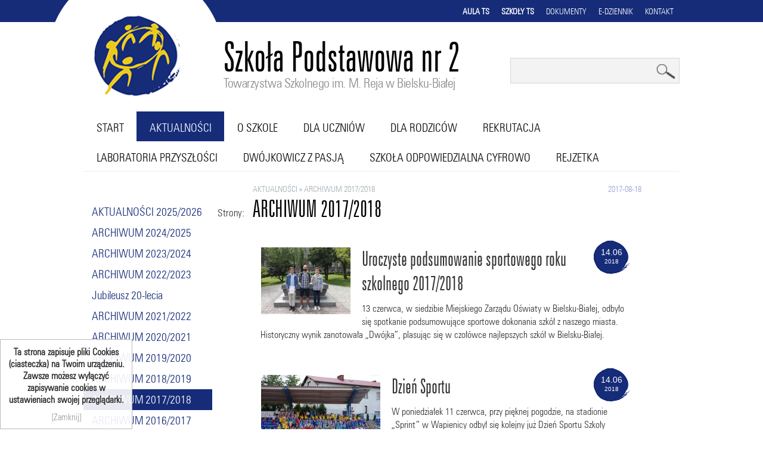

--- FILE ---
content_type: text/html; charset=utf-8
request_url: https://sp2.rejbb.pl/archiwum-2017-2018.html
body_size: 19258
content:
<?xml version="1.0" encoding="utf-8"?>
<!DOCTYPE html PUBLIC "-//W3C//DTD XHTML 1.1//EN" "http://www.w3.org/TR/xhtml11/DTD/xhtml11.dtd">
<html xmlns="http://www.w3.org/1999/xhtml" xml:lang="pl" lang="pl">
<head>
  <title>ARCHIWUM 2017/2018 - Szkoła podstawowa nr 2 w Bielsku-Białej</title>
  <meta name="Language" content="pl" />
  <meta name="Description" content="Strona Towarzystwa Szkolnego im. M. Reja " />
    <meta name="Generator" content="Quick.Cms.Ext v5.4" />

  <script type="text/javascript" src="core/common.js"></script>
  <script type="text/javascript" src="plugins/mlbox/mlbox.js"></script>
  <script type="text/javascript">
    var cfLangNoWord      = "Wypełnij poprawnie wymagane pola";
    var cfLangMail        = "Podaj poprawny e-mail";
    var cfTxtToShort      = "Zbyt mało tekstu";
  </script>
  <script type="text/javascript" src="plugins/jquery-1.11.0.min.js"></script><script type="text/javascript" src="plugins/quick.slider/quick.slider_v0.2.js"></script><script type="text/javascript">$(function(){ backToTop(); });</script><script type="text/javascript" src="plugins/menu.js"> </script>

  <link rel="stylesheet" href="plugins/quick.slider/quick.slider_v0.2.css" />
  <link rel="stylesheet" href="templates/default/menu.css" />
  <link rel="stylesheet" href="plugins/json/css/eventCalendar.css"/>
  <link rel="stylesheet" href="plugins/json/css/eventCalendar_theme_responsive.css"/>
    <link rel="stylesheet" href="templates/default/style.css" />
<script type="text/javascript">$( function(){simpleNotice( "Ta strona zapisuje pliki Cookies (ciasteczka) na Twoim urządzeniu. Zawsze możesz wyłączyć zapisywanie cookies w ustawieniach swojej przeglądarki.", "Zamknij", "left-corner" );} );</script>
</head>
<body id="page1505">
<ul id="skiplinks">
  <li><a href="#menu1" tabindex="1">Przejdź do menu głównego</a></li>
  <li><a href="#content" tabindex="2">Przejdź do treści</a></li>
    <li><a href="#search" tabindex="3">Przejdź do wyszukiwarki</a></li>
  </ul>

<div id="container">
    <div id="header">
    <div id="head0">      <div class="container">
        <div id="menu3"><ul>    <li class="l1 page1271">  <a href="-b-aula-ts-b-.html"><B>Aula TS</B></a></li>    <li class="l2 page1235">  <a href="-b-szkoly-ts-b-.html"><B>Szkoły TS</B></a></li>    <li class="l3 page5">  <a href="dokumenty.html">Dokumenty</a></li>    <li class="l4 page7">  <a href="e-dziennik.html">E-dziennik</a></li>    <li class="lL page2">  <a href="kontakt,2.html">Kontakt</a></li></ul></div>		
      </div>
    </div>
    <div id="head1">      <div class="container">
                <div id="logo">       
          <div id="title"><a href="./" tabindex="5"><img src="templates/default/img/logo.png" alt="Szkoła podstawowa nr 2 w Bielsku-Białej" /></a></div>

		  <div id="slogan">
			<span>Szkoła Podstawowa nr 2</span><strong>Towarzystwa Szkolnego im. M. Reja w Bielsku-Białej</strong>		  </div>
        </div>
                <a id="search" tabindex="-1"></a>
        <form method="post" action="wyniki-wyszukiwania.html" id="searchForm">
          <fieldset>
            <legend>Wyszukiwarka</legend>
            <span><label for="searchField">szukaj</label><input type="text" size="15" name="sPhrase" id="searchField" value="" class="input" maxlength="100" accesskey="1" /></span>
            <em><input type="submit" value=" " class="submit" /></em>
          </fieldset>
        </form>
        	  
	  </div>
    </div>
    <div id="head2">      <div class="container">
        <div id="menu1"><ul>    <li class="l1 page1">  <a href="./">Start</a></li>    <li class="l2 page8 selected-parent">  <a href="aktualnosci.html">Aktualności</a></li>    <li class="l3 page11 dropDown">  <a href="o-szkole.html">O szkole</a><ul class="sub1">    <li class="l1">  <a href="organizacja-pracy.html">Organizacja pracy</a></li>    <li class="l2">  <a href="dyrekcja.html">Dyrekcja</a></li>    <li class="l3">  <a href="grono-pedagogiczne.html">Grono pedagogiczne</a></li>    <li class="l4">  <a href="administracja.html">Administracja</a></li>    <li class="l5">  <a href="iodo.html">IODO</a></li>    <li class="l6">  <a href="biblioteka,17.html">Biblioteka</a></li>    <li class="l7">  <a href="swietlica.html">Świetlica</a></li>    <li class="l8">  <a href="gabinety-szkolne.html">Gabinety szkolne</a></li>    <li class="l9">  <a href="boisko.html">Boisko</a></li>    <li class="lL">  <a href="bip.html">BIP</a></li>  </ul></li>    <li class="l4 page610 dropDown">  <a href="dla-uczniow.html">Dla uczniów</a><ul class="sub1">    <li class="l1">  <a href="-b-zaj-dodatkowe-2025-2026-i-polrocze-b-,3169.html"><B>Zaj. dodatkowe 2025/2026 I półrocze</B></a></li>    <li class="l2">  <a href="-b-standardy-ochrony-maloletnich-b-.html"><B>Standardy Ochrony Małoletnich</B></a></li>    <li class="l3">  <a href="stolowka,986.html">Stołówka</a></li>    <li class="l4">  <a href="rada-dziecieca.html">Rada Dziecięca</a></li>    <li class="l5">  <a href="samorzad-uczniowski.html">Samorząd Uczniowski</a></li>    <li class="l6">  <a href="konkurs-bielska-alfa-.html">Konkurs &quot;Bielska Alfa&quot;</a></li>    <li class="l7">  <a href="konkurs-wiedzy-o-krajach-br-angielskiego-obszaru-jezykowego.html">Konkurs wiedzy o krajach <BR>angielskiego obszaru językowego</a></li>    <li class="l8">  <a href="konkurs-cat.html">Konkurs CAT</a></li>    <li class="l9">  <a href="doradztwo-zawodowe.html">Doradztwo zawodowe</a></li>    <li class="l10">  <a href="wolontariat.html">Wolontariat</a></li>    <li class="l11">  <a href="mlody-meloman.html">Młody meloman</a></li>    <li class="l12">  <a href="nauczyciele-polecaja.html">Nauczyciele polecają</a></li>    <li class="l13">  <a href="uczen-z-ksiazka.html">Uczeń z książką</a></li>    <li class="lL">  <a href="zlote-mysli-uczniowskie.html">Złote Myśli Uczniowskie</a></li>  </ul></li>    <li class="l5 page9 dropDown">  <a href="dla-rodzicow.html">Dla rodziców</a><ul class="sub1">    <li class="l1">  <a href="-b-wyprawka-2025-2026-b-,3152.html"><B>Wyprawka 2025/2026</B></a></li>    <li class="lL">  <a href="rada-rodzicow.html">Rada Rodziców</a></li>  </ul></li>    <li class="l6 page1618 dropDown">  <a href="rekrutacja.html">Rekrutacja</a><ul class="sub1">    <li class="l1">  <a href="-b-klasa-pierwsza-2025-2026-b-,3040.html"><B>Klasa pierwsza 2025/2026</B></a></li>    <li class="l2">  <a href="-b-oddzial-przedszkolny-2025-2026-b-,3041.html"><B>Oddział przedszkolny 2025/2026</B></a></li>    <li class="lL">  <a href="klasy-ii-viii,1685.html">klasy II-VIII</a></li>  </ul></li>    <li class="l7 page2448">  <a href="laboratoria-przyszlosci,2448.html">Laboratoria przyszłości</a></li>    <li class="l8 page2542 dropDown">  <a href="dwojkowicz-z-pasja.html">Dwójkowicz z pasją</a><ul class="sub1">    <li class="l1">  <a href="nikola-wojtusiak.html">NIKOLA WOJTUSIAK</a></li>    <li class="l2">  <a href="franciszek-baranski.html">FRANCISZEK BARAŃSKI</a></li>    <li class="l3">  <a href="ania-bartosz.html">ANIA BARTOSZ</a></li>    <li class="l4">  <a href="krzysztof-lorek.html">KRZYSZTOF LOREK</a></li>    <li class="l5">  <a href="igor-klimczak.html">IGOR KLIMCZAK</a></li>    <li class="lL">  <a href="jakub-holdyk.html">JAKUB HOŁDYK</a></li>  </ul></li>    <li class="l9 page2543 dropDown">  <a href="szkola-odpowiedzialna-cyfrowo.html">Szkoła Odpowiedzialna Cyfrowo</a><ul class="sub1">    <li class="l1">  <a href="nastolatki-i-gry-cyfrowe-poradnik-dla-rodzicow.html">Nastolatki i gry cyfrowe. Poradnik dla rodziców</a></li>    <li class="l2">  <a href="o-cyberprzemocy-i-hejcie-w-sieci.html">O cyberprzemocy i hejcie w sieci</a></li>    <li class="l3">  <a href="smartfon-moj-przyjaciel-czy-wrog-.html">Smartfon - mój &quot;przyjaciel&quot; czy &quot;wróg&quot;?</a></li>    <li class="l4">  <a href="10-trickow-patoinfluencera.html">10 tricków patoinfluencera</a></li>    <li class="l5">  <a href="nowe-technologie-klikam-z-glowa.html">Nowe technologie - Klikam z głową</a></li>    <li class="l6">  <a href="bezpieczenstwo-w-sieci.html">Bezpieczeństwo w sieci</a></li>    <li class="l7">  <a href="nowe-technologie-w-domu.html">Nowe technologie w domu</a></li>    <li class="lL">  <a href="szkola-odpowiedzialna-cyfrowo-plakaty.html">Szkoła Odpowiedzialna Cyfrowo - plakaty</a></li>  </ul></li>    <li class="lL page2549 dropDown">  <a href="rejzetka.html">RejZetka</a><ul class="sub1">    <li class="l1">  <a href="rejzetka-1-2025,3087.html">RejZetka 1-2025</a></li>    <li class="l2">  <a href="rejzetka-1-2024.html">RejZetka 1-2024</a></li>    <li class="l3">  <a href="rejzetka-2-2023.html">RejZetka 2-2023</a></li>    <li class="l4">  <a href="rejzetka-1-2023.html">RejZetka 1-2023</a></li>    <li class="lL">  <a href="rejzetka-1-2022.html">RejZetka 1-2022</a></li>  </ul></li></ul></div>      </div>
    </div>
	  </div>
  <div id="body">
    <div class="container">
	      <div id="column">		<ul class="subpagesList"><li class="l1 "><a href="aktualnosci-2025-2026.html">AKTUALNOŚCI 2025/2026</a></li><li class="l2 "><a href="archiwum-2024-2025.html">ARCHIWUM 2024/2025</a></li><li class="l3 "><a href="archiwum-2023-2024,2650.html">ARCHIWUM 2023/2024</a></li><li class="l4 "><a href="archiwum-2022-2023.html">ARCHIWUM 2022/2023</a></li><li class="l5 "><a href="jubileusz-20-lecia.html">Jubileusz 20-lecia</a></li><li class="l6 "><a href="archiwum-2021-2022.html">ARCHIWUM 2021/2022</a></li><li class="l7 "><a href="archiwum-2020-2021,2084.html">ARCHIWUM 2020/2021</a></li><li class="l8 "><a href="archiwum-2019-2020,1933.html">ARCHIWUM 2019/2020</a></li><li class="l9 "><a href="archiwum-2018-2019.html">ARCHIWUM 2018/2019</a></li><li class="l10 selected "><a href="archiwum-2017-2018.html">ARCHIWUM 2017/2018</a></li><li class="l11 "><a href="archiwum-2016-2017.html">ARCHIWUM 2016/2017</a></li><li class="lL "><a href="archiwum-2015-2016.html">ARCHIWUM 2015/2016</a></li></ul><div class="pages">Strony: <ul><li><strong>1</strong></li><li><a href="aktualnosci,8,,2.html">2</a></li><li><a href="aktualnosci,8,,2.html" class="pNext">Następna »</a></li></ul></div>              </div>       <div id="content" style="width:68%;float:left;">
         <div id="page">
<pre></pre><h1>ARCHIWUM 2017/2018</h1><h4><a href="aktualnosci.html">Aktualności</a>&nbsp;&raquo;&nbsp;<a href="archiwum-2017-2018.html">ARCHIWUM 2017/2018</a></h4><h6 class="date">2017-08-18</h6><ul class="subpagesList" id="subList4"><li class="l1"><div class="photo"><a href="uroczyste-podsumowanie-sportowego-roku-szkolnego-2017-2018,1726.html"><img src="files/150/sport.jpg" alt="sport.jpg" /></a></div><h2><a href="uroczyste-podsumowanie-sportowego-roku-szkolnego-2017-2018,1726.html">Uroczyste podsumowanie sportowego roku szkolnego 2017/2018</a></h2><h6><strong>14.06</strong><span>2018</span></h6><div class="description"><p>13 czerwca, w siedzibie Miejskiego Zarządu Oświaty w Bielsku-Białej, odbyło się spotkanie podsumowujące sportowe dokonania szkół z naszego miasta. Historyczny wynik zanotowała „Dwójka”, plasując się w czołówce najlepszych szkół w Bielsku-Białej.</p></div></li><li class="l2"><div class="photo"><a href="dzien-sportu,1724.html"><img src="files/200/dzien_sportu.jpg" alt="dzien_sportu.jpg" /></a></div><h2><a href="dzien-sportu,1724.html">Dzień Sportu</a></h2><h6><strong>14.06</strong><span>2018</span></h6><div class="description"><p>W poniedziałek 11 czerwca, przy pięknej pogodzie, na stadionie „Sprint” w Wapienicy odbył się kolejny już Dzień Sportu Szkoły Podstawowej nr 2 Towarzystwa Szkolnego im. M. Reja.</p></div></li><li class="l3"><div class="photo"><a href="program-edukacyjny-„trzymaj-forme”-zakonczony!.html"><img src="files/200/trzymaj-forme-720x340_(1).jpg" alt="trzymaj-forme-720x340_(1).jpg" /></a></div><h2><a href="program-edukacyjny-„trzymaj-forme”-zakonczony!.html">Program edukacyjny „Trzymaj formę” zakończony!</a></h2><h6><strong>13.06</strong><span>2018</span></h6><div class="description"><p class="Standard">Uczniowie klas szóstych i siódmych wraz z wychowawcami zakończyli realizację Ogólnopolskiego Programu Edukacyjnego „Trzymaj formę”, którego celem było kształtowanie nawyków prozdrowotnych wśród młodzieży szkolnej, promowanie zasad aktywnego stylu życia i zbilansowanej diety.</p></div></li><li class="l4"><div class="photo"><a href="rekrutacja-do-oddzialu-przedszkolnego-2018-2019.html"><img src="files/100/rekru.jpeg" alt="rekru.jpeg" /></a></div><h2><a href="rekrutacja-do-oddzialu-przedszkolnego-2018-2019.html">Rekrutacja do oddziału przedszkolnego 2018/2019</a></h2><h6><strong>12.06</strong><span>2018</span></h6><div class="description"><p>Rekrutacja uzupełniająca - potwierdzanie woli 13-19.06 ...</p></div></li><li class="l5"><div class="photo"><a href="kolorowy-piknik-juz-w-najblizsza-sobote!.html"><img src="files/200/piknik[1].jpg" alt="piknik[1].jpg" /></a></div><h2><a href="kolorowy-piknik-juz-w-najblizsza-sobote!.html">Kolorowy piknik już w najbliższą sobotę!</a></h2><h6><strong>07.06</strong><span>2018</span></h6><div class="description"><p>Już w tę sobotę 09.06.2018 roku rozpoczynamy piknik z „Dwójką”! Startujemy o godzinie 10.00. Tegorocznym hasłem pikniku jest „Kolorowo”.</p></div></li><li class="l6"><div class="photo"><a href="spotkanie-informacyjne,1686.html"><img src="files/200/meeting-clipart-2.jpeg" alt="meeting-clipart-2.jpeg" /></a></div><h2><a href="spotkanie-informacyjne,1686.html">Spotkanie informacyjne</a></h2><h6><strong>07.06</strong><span>2018</span></h6><div class="description"><p>Zapraszamy rodziców uczniów nowoprzyjętych na rok szkolny 2018/2019 na spotkanie organizacyjne ...</p></div></li><li class="l7"><div class="photo"><a href="turniej-tanca-klas-ii.html"><img src="files/200/dance[1].png" alt="dance[1].png" /></a></div><h2><a href="turniej-tanca-klas-ii.html">Turniej Tańca klas II</a></h2><h6><strong>05.06</strong><span>2018</span></h6><div class="description"><p>Koniec maja to czas podsumowań wielu aktywności i programów realizowanych w naszej szkole. W ostatnią środę miesiąca podsumowaliśmy program sportowy realizowany w klasach II, czyli „Mały tancerz”.</p></div></li><li class="l8"><div class="photo"><a href="lekcja-fortepianu-dla-najmlodszych-uczniow.html"><img src="files/200/piano.png" alt="piano.png" /></a></div><h2><a href="lekcja-fortepianu-dla-najmlodszych-uczniow.html">Lekcja fortepianu dla najmłodszych uczniów </a></h2><h6><strong>05.06</strong><span>2018</span></h6><div class="description"><p>Muzyka klasyczna wcale nie musi być nudna, a historia instrumentu może stać się fascynującą podróżą przez wieki! Oczywiście pod warunkiem, że muzyka jest dobrze zagrana, a historia ciekawie opowiedziana-najlepiej przez…. starszego kolegę!</p></div></li><li class="l9"><div class="photo"><a href="klasa-2a-na-sciezce-edukacyjnej-zakladu-gospodarki-odpadami-w-bielsku-bialej.html"><img src="files/200/ZGO_klasa_2a.jpg" alt="ZGO_klasa_2a.jpg" /></a></div><h2><a href="klasa-2a-na-sciezce-edukacyjnej-zakladu-gospodarki-odpadami-w-bielsku-bialej.html">Klasa 2a na ścieżce edukacyjnej Zakładu Gospodarki Odpadami w Bielsku-Białej</a></h2><h6><strong>28.05</strong><span>2018</span></h6><div class="description"><p>W trosce o ludzi i środowisko – uczymy się jak sortować, odzyskiwać i unieszkodliwiać odpady.</p></div></li><li class="l10"><div class="photo"><a href="czworboj-lekkoatletyczny-chlopcow.html"><img src="files/200/zaw1.jpg" alt="zaw1.jpg" /></a></div><h2><a href="czworboj-lekkoatletyczny-chlopcow.html">Czwórbój lekkoatletyczny chłopców</a></h2><h6><strong>21.05</strong><span>2018</span></h6><div class="description"><p>Dwójkowi Lekkoatleci.</p></div></li><li class="l11"><div class="photo"><a href="rekrutacja-uzupelniajaca-klasa-i,1684.html"><img src="files/100/rekru.jpeg" alt="rekru.jpeg" /></a></div><h2><a href="rekrutacja-uzupelniajaca-klasa-i,1684.html">Rekrutacja uzupełniająca - klasa I</a></h2><h6><strong>21.05</strong><span>2018</span></h6><div class="description"><p>Potwierdzanie woli 21-23 maja.</p></div></li><li class="lL"><div class="photo"><a href="artrejowy-zawrot-glowy-–-swieto-talentow-w-dwojce.html"><img src="files/200/ART.jpg" alt="ART.jpg" /></a></div><h2><a href="artrejowy-zawrot-glowy-–-swieto-talentow-w-dwojce.html">ArtREJowy zawrót głowy – święto talentów w Dwójce</a></h2><h6><strong>21.05</strong><span>2018</span></h6><div class="description"><p>III Szkolny Przegląd Talentów - ArtREJowy zawrót głowy, który odbyły się 14.05.2018 r., mógł przyprawić niejednego odbiorcę o zawrót głowy. Popisów artystycznych i emocji było co nie miara.</p></div></li></ul><div class="pages">Strony: <ul><li><strong>1</strong></li><li><a href="archiwum-2017-2018,1505,,2.html">2</a></li><li><a href="archiwum-2017-2018,1505,,3.html">3</a></li><li><a href="archiwum-2017-2018,1505,,4.html">4</a></li><li><a href="archiwum-2017-2018,1505,,5.html">5</a></li><li><a href="archiwum-2017-2018,1505,,6.html">6</a></li><li><a href="archiwum-2017-2018,1505,,7.html">7</a></li><li><a href="archiwum-2017-2018,1505,,2.html" class="pNext">Następna »</a></li></ul></div></div>
        <div id="options"><div class="back"><a href="javascript:history.back();"> powrót</a></div></div>
      </div>
    <div id="backToTop">
        <a href="#container"><span></span>Do góry</a>
      </div>
    </div>
  </div>
    <div id="foot0">
	<div class="container">
	<div id="menu5"><ul>    <li class="l1 page4">  <a href="galeria,4.html">Galeria</a></li>    <li class="l2 page3">  <a href="konkursy,3.html">Konkursy</a></li>    <li class="lL page602">  <a href="organ-prowadzacy.html">Organ prowadzący</a></li></ul></div>	<div class="box" id="box10">
          <div class="content"><p>Organ prowadzący:</p>
<p> <img style="padding: 10px 0;" src="files/logoStopka.png" alt="logo Towarzystwo szkolne" /></p>
<p>Towarzystwo Szkolne im. M. Reja</p>
<p> A. Frycza Modrzewskiego 12</p>
<p>43-300 Bielsko-Biała</p>
<p><a href="http://www.towarzystwo.rejbb.pl/" target="_blank">www.towarzystwo.rejbb.pl</a></p></div></div>	<div class="box" id="box9">
          <div class="type">Adres</div><div class="content"><p>Szkoła Podstawowa nr 2</p>
<p>Towarzystwa Szkolnego im. M. Reja</p>
<p>Plac Marcina Lutra 7</p>
<p>43-300 Bielsko-Biała</p>
<p>Tel./Fax: 33 812 44 96</p>
<p>E-mail: <a href="mailto:sekretariat@sp2bielsko.pl">sekretariat@sp2bielsko.pl</a></p>
<p> </p>
<p><strong>IODO</strong>: <a href="mailto:inspektor@sp2bielsko.pl">inspektor@sp2bielsko.pl<br /></a></p>
<p>Boisko: 603304499</p></div></div>	<div class="box" id="box13">
          <div class="content"><p><img src="files/godlo.png" alt="Godło" width="96" height="113" /></p></div></div>	</div>
  </div>
  <div id="foot">    <div class="container">
      <div id="copy">2026 &copy; Copyright <a href='http://www.sp2.rejbb.pl/'>Szkoła Podstawowa nr 2 Towarzystwa Szkolnego im. M. Reja</a></div><!-- copyrights here -->
            <div class="foot" id="powered"><a href="http://opensolution.org/">CMS by Quick.Cms</a> | <a href="http://grafiqa.pl/">Projektant: grafiQa.pl</a></div><!-- dont delete or hide this line, read license: www.opensolution.org/license.html -->
    </div>
  </div>
</div>
</body>
</html>

--- FILE ---
content_type: text/css
request_url: https://sp2.rejbb.pl/plugins/quick.slider/quick.slider_v0.2.css
body_size: 1378
content:
.quick-slider{position:relative;margin:auto;overflow:hidden;}
.quick-slider ul{list-style:none;padding:0;margin:0px;}
.quick-slider-slide{position:absolute;width:100%;text-align:left;display:none;overflow:hidden;}
.quick-slider-slide:first-child{display:block;}
.quick-slider-nav-arrows{float:right;display:block;margin:0 0 -20px;padding:5px 10px;border:1px solid #fff;color:#fff;text-decoration:none;background:rgba(0,0,0,0.4);position:absolute;bottom:75px;}
.quick-slider-nav-arrows:hover{color:#000;text-decoration:none;border:1px solid #000;background:rgba(255,255,255,0.4);transition:all 0.3s ease;}
.quick-slider-nav-arrows-next{right:20px;}
.quick-slider-nav-arrows-prev{left:20px;}
.quick-slider-nav-arrows-next:after{content:" >";padding-left:3px;}
.quick-slider-nav-arrows-prev:before{content:"< ";padding-right:3px;}
.quick-slider-nav-dots-wrapper{position:absolute;bottom:20px;left:100px;float:right;list-style:none;width:100%;}
.quick-slider-nav-dots{float:left;width:13px;height:13px;margin:0 3px;background-image:url('sliderNav.png');background-repeat:no-repeat;background-position:center right;color:transparent;}
.quick-slider-nav-dots.active, .quick-slider-nav-dots:hover{background-position:center left;color:transparent;}

/*.quick-slider-slide p{z-index:3;position:absolute;top:10px;left:20px;width:25%;margin:10px 200px 0 0;padding:10px;background:rgba(0,0,0,0.3);line-height:1.25em;color:white;}
.quick-slider-slide p a{color:#019ed2;}
.quick-slider-slide p a:hover{color:#96cd30;}*/

--- FILE ---
content_type: text/css
request_url: https://sp2.rejbb.pl/templates/default/menu.css
body_size: 2557
content:
/* DROP-DOWN MENU */

#menu1 ul{height:50px;white-space:nowrap;}
#menu1 li.dropDown{position:relative;white-space:nowrap;}
#menu1 li.dropDown a:hover{color:#fff;}
#menu1 li.dropDown a{display:block;height:35px;}
* html #menu1 li.dropDown a{display:block;height:43px;}
#menu1 li.dropDown a:hover{background:#162c79;color:#fff;}

#menu1 li ul{display:none;border-right:0;}
#menu1 li.dropDown ul{height:auto;float:left;z-index:90;position:absolute;left:0;top:50px;-webkit-box-shadow: 0px 1px 10px 0px rgba(50, 50, 50, 0.3);
-moz-box-shadow:    0px 1px 10px 0px rgba(50, 50, 50, 0.3);
box-shadow:         0px 1px 10px 0px rgba(50, 50, 50, 0.3);}
#menu1 li.dropDown:hover ul ul{display:none;}
#menu1 li.dropDown ul li{position:relative;clear:left;float:left;width:20em;border-left:0;border-right:0;background:#fff;}
#menu1 li.dropDown ul li:hover{background:#162c79;}
#menu1 li.dropDown ul li:hover a{color:#fff;}
#menu1 li.dropDown ul li a{height:auto;margin:0;padding:15px 25px;font-weight:normal;background:none;text-shadow:none;color:#000;}
#menu1 li.dropDown ul li a:hover, #menu1 li.dropDown .selected > a{text-decoration:none;}

#menu1 li.dropDown ul ul{display:none;position:absolute;z-index:11;top:0;left:15em;}
#menu1 li.dropDown ul ul li a{padding:7px 10px;font-size:1em;}





#menu2 li{border-bottom:1px solid #e8eaed;}

#menu2 li.dropDown{position:relative;}
#menu2 li.dropDown:hover{color:#fff;background:url('img/menu1_bg_hover.png');}
#menu2 li.dropDown:hover a{color:#fff;background:none;}

#menu2 .sub1 li{border:0;}

#menu2 .dropDown .sub1{display:none;white-space:nowrap;position:absolute;top:0;left:230px;z-index:12;border-left:3px solid #6b9b0e;}
*:first-child+html #menu2 .dropDown .sub1{background:#66960b;} /* IE 7 hack */
* html #menu2 .dropDown .sub1{background:#66960b;} /* IE 6 hack */
#menu2 .dropDown .sub1 li{position:relative;width:15em;padding:0;background:url('img/menu_drop.png');border-bottom:1px solid #e8eaed;}
#menu2 .dropDown .sub1 li a{padding:5px 20px 5px 10px;background:none;color:#fff;text-decoration:none;}
#menu2 .dropDown .sub1 li:hover{background:url('img/menu1_bg_hover.png');}
#menu2 .dropDown .sub1 li a:hover, #menu2 .dropDown .sub1 .selected > a{color:#fff;text-decoration:underline;}

#menu2 .sub2{margin:0;padding:0;border:0;background:none;}
#menu2 .sub2 li{border:0;}

#menu2 .dropDown .sub1 li ul{display:none;position:absolute;margin:0;padding:0;z-index:13;top:0;left:15em;border-left:3px solid #6b9b0e;}
#menu2 .dropDown .sub1 li{background:url('img/menu_drop.png');border-bottom:1px solid #e8eaed;}
#menu2 .dropDown .sub1 li ul li a{padding:3px 20px 3px 10px;}



--- FILE ---
content_type: text/css
request_url: https://sp2.rejbb.pl/templates/default/style.css
body_size: 32529
content:
/*
Quick.Cms.Ext default stylesheet
More about design modifications - http://opensolution.org/Quick.Cms/docs/ext/?id=en-design
*/

@font-face {
    font-family: 'Zurich';
    src: url('fonts/ZurichLtCnEUNormal.eot');
    src: url('fonts/ZurichLtCnEUNormal.eot?#iefix') format('embedded-opentype'),
         url('fonts/ZurichLtCnEUNormal.ttf') format('truetype');
    font-weight: normal;
    font-style: normal;
}
@font-face {
    font-family: 'ZurichLT';
    src: url('fonts/0958eu27-webfont.eot');
    src: url('fonts/0958eu27-webfont.eot?#iefix') format('embedded-opentype'),
         url('fonts/0958eu27-webfont.ttf') format('truetype'),
         url('fonts/0958eu27-webfont.svg#zurichltxcneunormal') format('svg');
    font-weight: normal;
    font-style: normal;

}
@font-face {
    font-family: 'ZurichBT';
    src: url('fonts/zurich-ltxcn-bt-light-webfont.eot');
    src: url('fonts/zurich-ltxcn-bt-light-webfont.eot?#iefix') format('embedded-opentype'),
         url('fonts/zurich-ltxcn-bt-light-webfont.ttf') format('truetype'),
         url('fonts/zurich-ltxcn-bt-light-webfont.svg#zurich_ltxcn_btlight') format('svg');
    font-weight: normal;
    font-style: normal;

}

/* GLOBAL STYLES */
body, body *{margin:0;padding:0;border:0;}
body,table{color:#333;font-size:1em;font-family:Zurich, sans-serif;}

body{padding:0;background:#fff;text-align:center;}

.input, select, textarea{padding:2px;border-width:1px;border-style:solid;font-size:1em;border-color:#C8CCCF;}
.input.warning-required, select.warning-required, textarea.warning-required{border-color:#C8CCCF;background:#fbefef;}
.submit{padding:5px 14px;border:0;background:#162C79;color:#fff;font-weight:normal;font-size:1em;}
.submit:hover{cursor:pointer;}
* html .submit{padding:3px 1px !important;}
* html .input{height:28px;}
.form{background:#f3f3f3;border:1px solid #c8cccf;}
.form label{font-size:1em;color:#162C79;font-weight:bold;}
.form label span{padding-left:10px;color:#acb3b7;font-weight:normal;}
.hide{display:none;}

a{color:#4b567e;text-decoration:none;}
a:hover{text-decoration:underline;}

#skiplinks{position:absolute;top:0px;left:0px;}
#skiplinks a{position:absolute;top:-500px;left:0px;z-index:10;min-width:200px;padding:10px;color:#fff;}
#skiplinks a:focus{top:0;background:#000;color:#fff;}

#container{position:relative;width:100%;margin:0 auto;padding:0;overflow:hidden;}
#header{}
#body, #foot{float:left;width:100%;margin:0 auto;padding:0;}
#head1, #head2{width:1000px;margin:0 auto;text-align:left;}
#body .container, #foot .container{width:1000px;margin:0 auto;text-align:left;}

/* LOGO, HEADER BACKGROUND AND SLOGAN */
#head1{position:relative;clear:both;}
#head1 .container{height:150px;}

#logo{float:left;padding:0;position:absolute;top:-90px;left:-60px;}
#logo #title{float:left;}
#logo #title a{color:#00283f;font:bold 3.917em 'Arial';text-transform:uppercase;text-decoration:none;outline:none;}
#logo #title a span{color:#96cd30;background:inherit;}
#logo #title a strong{color:#f9f9f9;background:inherit;}
#logo #slogan{float:left;padding:0;font-size:1em;margin-top:120px;}
#logo #slogan span{color:#020202;font-family:ZurichBT, Arial;font-size:4.375em;}
#logo #slogan strong{color:#898989;clear:both;display:block;font-weight:normal;font-family:Zurich, Arial;font-size:1.375em;letter-spacing:-0.02em;margin-top:-12px;}
#page2369 #logo #title img{width:220px;margin: 141px 40px;}
* html #logo #slogan{width:100%;} /* IE 6 hack */

/* HEADER WITH TOP MENU BELOW LOGO */
#head2{width:100%;float:left;position:relative;z-index:99;}
#head2 .container{height:50px;width:1000px;margin:0 auto;}

/* MENU TOP */
#menu1{}
#menu1 ul{float:right;height:100%;margin:0;list-style:none;}
#menu1 li{float:left;padding:0;}
#menu1 li a{float:left;height:35px;padding:15px 21.5px 0;color:#000;font-family:Zurich, Arial;text-transform:uppercase;font-size:1.17em;text-decoration:none;background:transparent;}
#menu1 li a:hover, #menu1 .selected a, #menu1 .selected-parent a{background:#162c79;color:#fff;}
#menu1 li.page1236 a{font-size: 0;-webkit-box-sizing: border-box;-moz-box-sizing: border-box;box-sizing: border-box;height: 50px;width: 162px;background: url('img/jubileusz.png') no-repeat;}
#menu1 li.page1236 a:hover, #menu1 .page1236.selected a, #menu1 .page1236.selected-parent a{background: url('img/jubileusz.png') no-repeat;}

#head3{width:100%;float:left;}
#head3 .container{width:1000px;margin:0 auto;height:450px;position:relative}
.quick-slider#quick-slider2:after{background-image:url('img/sliderBG.png');background-position:bottom center;background-repeat:no-repeat;content:'';top:0;left:0;position:absolute;height:400px;width:370px;}
.quick-slider#quick-slider2 .quick-slider-nav-dots-wrapper{text-align:center;list-style:none;left:0 !important;}
.quick-slider#quick-slider2 .quick-slider-nav-dots-wrapper li{display:inline-block;}


/* BODY STYLES - LEFT AND RIGHT COLUMN */
#body{clear:both;margin:0;}
#body .container{background:#fff;overflow:hidden;border-top:1px solid #eee}
body#page1 #body .container{background-image:url('img/shadowBody.png');background-repeat:no-repeat;background-position:bottom center;}

/* LEFT COLUMN STYLES */
#column{float:left;width:270px;padding:10px 0;}
#column .type{margin-top:25px;padding:7px 0;text-align:left;color:#162C79;font-size:2.188em;font-family:ZurichLT, Arial, sans-serif;}
#menu2, #menu4{margin:25px 20px 10px;}

/* SEARCH FORM */
#searchForm{margin:60px 0 0 0;float:right;background:#f3f3f3;border:1px solid #d6d6d6;}
#searchForm label, #searchForm legend{display:none;}
#searchForm .input{width:218px;padding:8px;font-size:1.3em;border:0;background:transparent;}
#searchForm .submit{outline:none;padding:10px 20px;background:transparent;border:0;color:#333;font-style:normal;background-image:url('img/search.png');background-repeat:no-repeat;background-position:center;}
#searchForm .submit:hover{background-color:transparent;}
*:first-child+html #searchForm .input{width:127px;} /* IE 7 hack */
*:first-child+html #searchForm .submit{padding:3px 0;} /* IE 7 hack */

/* BOXES */
#column .box{margin:0 20px 10px;}
#column .box .type{}
#column .box .content{padding:15px 10px;list-style:none;background:#fff;line-height:1.5em;text-align:left;}
.box ol{margin:0 !important;list-style:none;}
.box li{padding:4px 0 4px 17px;}
.box li a{display:block;width:87%;padding:2px 2% 4px 7%;color:#002d41;font-size:1.083em;background:none;}
.box li a:hover{color:#97a4d3;background:none;}
.box .content div{padding-top:5px;text-align:center;}
.box .content .description, .content .box .more{text-align:left;}
.box .content div:last-child{padding-bottom:10px;}
.boxes .type{padding:7px 0 7px 10px;color:#598601;font-size:1.5em;border:0;text-align:left;}
.boxes .content{padding:5px 10px 15px;list-style:none;line-height:1.5em;text-align:left;}
.boxes .box{float:left;width:30%;padding:0;margin:0 0 5px 2%;background:url('img/items_shade.png') repeat-x left top;border:1px solid #e0e0e0;}
.boxes.footer .box{margin-top:10px;margin-bottom:10px;}

/* LEFT MENU */
#menu2 .type{margin-top:0;}
#menu2 ul{padding:15px 0;list-style:none;background:#fff url('img/menu2_items_bg.png') repeat-x left bottom;border-bottom:2px solid #8cc128;}
#menu2 li{padding:4px 0 4px 15px;background:url('img/menu2_arrow.png') no-repeat 13px 12px;}
#menu2 a{display:block;width:87%;padding:2px 2% 4px 7%;color:#002d41;font-size:1.083em;background:none;}
#menu2 a:hover, #menu2 .sub1 a:hover{color:#97a4d3;background:none;}
#menu2 .selected > a:first-child{color:#97a4d3;background:none;}

#menu2 .sub1{margin:0;padding:0;border:0;background:none;}
#menu2 .sub1 li{padding:2px 0 2px 24px;background:url('img/circle.png') no-repeat 11px 10px;}
#menu2 .sub1 a{display:block;width:100%;padding:2px 0;}

/* LEFT MENU4 */
#menu4 .type{margin-top:0;}
#menu4 ul{padding:15px 0;list-style:none;background:#fff url('img/menu2_items_bg.png') repeat-x left bottom;border-bottom:2px solid #8cc128;}
#menu4 li{padding:4px 0 4px 15px;background:url('img/menu2_arrow.png') no-repeat 13px 12px;}
#menu4 a{display:block;width:87%;padding:2px 2% 4px 7%;color:#002d41;font-size:1.083em;background:none;}
#menu4 a:hover, #menu4 .sub1 a:hover{color:#97a4d3;background:none;}
#menu4 .selected > a:first-child{color:#97a4d3;background:none;}

#menu4 .sub1{margin:0;padding:0;border:0;background:none;}
#menu4 .sub1 li{padding:2px 0 2px 24px;background:url('img/circle.png') no-repeat 11px 10px;}
#menu4 .sub1 a{display:block;width:100%;padding:2px 0;}

/* RIGHT COLUMN STYLES */
#content{float:left;width:1000px;padding:20px 0 5px;text-align:center;}
body#page1 #content{float:left;width:1000px;padding:0 0 5px;text-align:center;}
* html #content{width:1000px;}
#page{clear:left;position:relative;width:96%;margin:0 auto;text-align:left;}
* html #page{float:none;width:96%;}

/* PAGE TITLE */
#page h1{margin:18px 0 10px;background:inherit;color:#000;font-size:2.5em;font-weight:normal;font-family:ZurichLT, Arial, sans-serif;}

/* NAVIGATION PATH - TREE */
#page h4, #page h6.date{position:absolute;top:-20px;padding:2px 0;color:#97a4d3;background:inherit;font-size:0.9em;font-weight:normal;text-transform:uppercase;}
#page h4 a{background-color:inherit;color:#a6aeb3;text-decoration:none;font-weight:normal;}
#page h4 a:hover{text-decoration:underline;}
* html #page h4{top:-5px;left:0;} * html #page h6.date{top:-5px;} /* IE 6 hack */
*:first-child+html #page h4{top:-5px;left:0;} *:first-child+html #page h6.date{top:-5px;} /* IE 7 hack */

#page h6.date{right:0px;color:#97a4d3;}

/* PAGE CONTENT */
#page div.content{padding-top:5px;font-size:1.083em;line-height:1.5em;}
#page div.content ul, #page div.content ol{margin:0 0 0 30px;padding:0;}
#page div.content li{margin:8px 0;padding:0;border-left:0;}
#page div.content p{padding-bottom:10px;}

.pages{padding:8px 0;text-align:right;font-size:1.083em;}
.pages ul, .pages li{display:inline;}
.pages li{padding:0 2px;}
.pages a, .pages strong{padding:0 1px;font-size:1.083em;}

/* IMAGES STYLES */
#content .imagesList{list-style:none;}
#content .imagesList li{margin:0 0 15px 0;background:inherit;color:#5d6771;text-align:center;}
#content .imagesList li div{text-align:center;}
#content .subpagesList li img, #content .imagesList li img, .imagesGallery img, #subpagesGallery img, .box .photo img{padding:1px;}
#content .subpagesList li img:hover, #content .imagesList li img:hover, .imagesGallery img:hover, #subpagesGallery img:hover, .box .photo img:hover{}

#imagesList1{float:left;margin:9px 20px 0 0;}
#imagesList2{clear:right;float:right;margin:8px 0 0 15px;}

/* IMAGES STYLES - GALLERY */
#imagesGallery4{margin:20px 0 0;}
#imagesGallery5{margin:10px 0 10px;}
#content .imagesGallery{clear:both;}
#content .imagesGallery .pages{clear:both;border-top:1px solid #e7e9ed;}
#content .imagesGallery table{clear:both;width:100%;padding:10px 0;background:#f9f9f9;font-size:1em;}
#content .imagesGallery td{padding:15px 7px 10px;background:inherit;color:#5b5b5b;font-size:0.917em;text-align:center;vertical-align:top;}
#content .imagesGallery td div{font-weight:normal;font-size:1.1em;line-height:1.4em;}

/* FILES LIST STYLES */
#filesList{width:100%;float:left;margin:15px 0 5px;list-style:none;vertical-align:middle;border-left:2px solid #c8cccf;}
#filesList li{width:100%;float:left;clear:left;margin:5px 0 5px 10px;padding-left:10px;}
#filesList li a{color:#598601;background:inherit;}
#filesList li a:hover{color:#01476f;background:inherit;}
#filesList img{margin:0 8px 0 0;vertical-align:middle;}
#filesList em{padding-left:2px;background:inherit;color:#5d6771;background:inherit;}

/* SUBPAGES LIST STYLES */
#content .subpagesList{float:left;width:100%;margin:7px 0;list-style:none;}
#content .subpagesList li{clear:left;float:left;width:96%;margin:10px 0;padding:13px 2%;position:relative;}
* html #content .subpagesList li{width:100%;}
#content .subpagesList li .photo{float:left;margin:0 18px 5px 0;}
#content .subpagesList li h2{padding-bottom:10px;}
#content .subpagesList li h2, #content .subpagesList li h2 a{color:#343434;font-size:1.45em;font-weight:normal;background:none;text-decoration:none;font-family:ZurichLT, Arial, sans-serif;}
#content .subpagesList li h2 a:hover{background:none;text-decoration:underline;}
#content .subpagesList li div.description{font-weight:normal;font-size:1em;line-height:1.4em;}
#content .subpagesList li ul, #content .subpagesList li ol{float:left;width:96%;margin:5px 0 0 4%;padding:0;}
#content .subpagesList li li{padding:0;border:0;background:none;}
#content .subpagesList li ul{list-style:disc;}
#content .subpagesList li ol{list-style:decimal;}
#content .subpagesList li p{padding-bottom:10px;}

body#page2 #content .subpagesList li{clear:none;float:left;width:30%;margin:10px 0;padding:13px 10px;position:relative;}

/* SUBPAGES LIST - NEWS */
#content .subpagesList#subList4 h2{padding-right:80px;}
#content .subpagesList li h6{position:absolute;top:0;right:20px;padding:15px 0 0;width:60px;height:45px;font-weight:normal;text-align:center;font-size:0.9em;line-height:1em;color:#fff;background:url('img/bgData.png') no-repeat center;float:right;font-family:Arial;}
#content .subpagesList li h6 strong{font-weight:normal;display:block;}
#content .subpagesList li h6 span{font-size:0.7em;}

#subpagesGallery{width:100%;padding:10px 0;background:#f9f9f9;font-size:1em;}
#subpagesGallery td{padding:15px 7px 10px;text-align:center;}
#subpagesGallery td h2{margin:3px 0 0;}
#subpagesGallery h2, #subpagesGallery h2 a{color:#343434;font-size:1.2em;font-weight:normal;background:none;font-family:ZurichLT, Arial, sans-serif;}
#subpagesGallery h2 a:hover{background:none;}

/* SOCIAL BUTTONS */
#plusOne{position:absolute;top:45px;right:20px;}
#socialButtons{clear:both;float:left;width:100%;margin:10px 0;padding:7px 0 6px;text-align:left;list-style:none;}
#socialButtons .title{display:block;float:left;margin:0 0 0 15px;padding:2px 0 0;}
#socialButtons li{float:left;margin:0 10px 0 15px;}
#socialButtons li.social2 img{border:1px solid #ccc;}
#socialButtons a img{vertical-align:middle;}

/* SITE MAP */
#siteMap{margin:5px 0;list-style:none;clear:left;}
* html #siteMap{float:left;width:100%;}
#siteMap li{margin:9px 0;padding:8px 10px;background:#fff;}
#siteMap li a{font-weight:normal;font-size:1.1em;color:#162C79;background:none;}
#siteMap li a:hover{background:none;}
#siteMap ul{margin:0;padding:3px 0 0 15px;border:0;list-style:none;}
#siteMap ul li{margin:0;padding:4px 10px;border:0;font-size:0.9em;}
#siteMap ul li a{font-weight:normal;color:#333;background:none;}

/* CONTACT FORM */
#contactPanel{clear:both;width:100%;margin:10px auto 0;overflow:hidden;}
#contactPanel fieldset{padding:25px 2.5%;float:left;width:45%;}
#contactPanel fieldset legend{display:none;}
#contactPanel dl, #contactPanel dt, #contactPanel dd{margin:0;padding:0;}
#contactPanel dt{padding:0 0 7px;}
#contactPanel dd{margin-bottom:18px;}
#contactPanel .input, #contactPanel textarea{width:99%;padding:3px;font-size:1em;}
#contactPanel #captcha{width:50px;}
#contactPanel .captcha em{font-style:normal;font-weight:bold;}
#contactPanel .captcha ins{padding:0 3px;font-weight:bold;text-decoration:none;}
#contactPanel .save{text-align:right;}

/* OPTIONS LINK */
body#page1 #options{display:none;}
#options{clear:both;float:right;width:100%;margin:10px 15px;background:inherit;color:#7f7f66;font-size:1em;text-align:right;padding-top:20px;}
*:first-child+html #options{width:95%;} /* IE 7 hack */
#options a{padding:7px 10px;color:#fff;background:#162C79;}
#options a:hover{text-decoration:none;}
#options .back, #options .print{float:right;}
#options .print a{border-left:2px solid #c8cccf;}

.message{clear:both;padding:50px 0;text-align:center;}
.message h3{background:inherit;color:#cc0000;font-weight:normal;font-size:2.4em;}

#boxesStartPage{width:100%;float:left;background:#f9f9fb;}
#boxesStartPage .container{overflow:hidden;width:1000px;padding:20px 0;margin:0 auto;background-image:url('img/shadowGallery.png');background-repeat:no-repeat;background-position:bottom center;}
#boxesStartPage .gallerySP{width:660px;float:left;}
#boxesStartPage .gallerySP #type{text-align:left;color:#aebaec;font-size:2.188em;font-family:ZurichLT, Arial, sans-serif;float:left;}
#boxesStartPage .gallerySP #type span{color:#162c79;}
#boxesStartPage .gallerySP #moreLink a{float:right;color:#919191;background-image:url('img/more.png');background-repeat:no-repeat;background-position:right center;padding:0 20px;font-family:ZurichLT, Arial, sans-serif;text-transform:lowercase;font-size:1.375em;margin-top:12px;margin-right:20px;}
#boxesStartPage .gallerySP #beam{width:100%;display:block;float:left;}
#boxesStartPage .gallerySP .box{float:left;width:30%;background-image:url('img/shadowGalleryLi.png');background-repeat:no-repeat;background-position:left top;padding:20px 1.5% 5px;}
#boxesStartPage .gallerySP .box .photo{height:170px;}
#boxesStartPage .gallerySP .box .photo img{max-width:167px;max-height:150px;}
#boxesStartPage .gallerySP .box .name {height:60px;}
#boxesStartPage .gallerySP .box .name a{font-size:0.938em;color:#4b567e;}
#boxesStartPage .gallerySP .box .more{}
#boxesStartPage .gallerySP .box .more a{color:#bcbcbc;text-decoration:none;font-size:1em;background-image:url('img/more.png');background-repeat:no-repeat;background-position:right center;padding:0 20px;font-family:ZurichLT, Arial, sans-serif;}
#boxesStartPage .box#box4 {background:none;}

#boxesSliderP{float:right;width:340px;position:relative;overflow:hidden;}
#typeSlider{margin-bottom:20px;text-align:left;color:#162c79;font-size:2.188em;font-family:ZurichLT, Arial, sans-serif;padding:0 20px;float;left;}
#typeSlider span{color:#97a4d3;}
#boxesSlider{overflow:visible !important;}
#boxesSlider .box{width:310px;margin:0 auto;text-align:left;}
#boxesSlider .box .content{width:310px;margin:0 auto;padding:0 15px;color:#808080;font-size:0.750em;}
#boxesSlider .box .content .description {padding:10px 20px;}
#boxesSlider .box .content .description div{text-align:left;}
#boxesSlider .box .content .more a{font-family:ZurichLT, Arial, sans-serif;float:right;color:#bcbcbc;text-decoration:none;font-size:1.3em;background-image:url('img/more.png');background-repeat:no-repeat;background-position:right center;padding:0 20px;}
#boxesSlider:after{content:'';position:absolute;left:0;top:-82px;width:31px;height:382px;background-image:url('img/shadowRightColumn.png');background-repeat:no-repeat;background-position:center left;}
#boxesSlider .quick-slider-nav-dots-wrapper{top:-45px !important;right:20px !important;left:auto !important;bottom: auto !important;}
#boxesSlider .quick-slider-nav-dots{float:right !important;}

#foot0{clear:both;color:#717171;font-size:0.750em;background:#fff;text-align:left;}
#foot0 .container{width:1000px;margin:0 auto;padding:45px 0;overflow:hidden;background-image: url('img/shadowGallery.png');
background-repeat: no-repeat;
background-position: top center;}
body#page1 #foot0 .container{background-image:none;}
#foot0 .box{float:right;font-size:1.2em;padding:0 40px;}
#foot0 .box .type{font-family:ZurichLT, Arial, sans-serif;font-size:1.6em;padding-bottom:10px;}
#foot0 .box#box10{text-align:right;padding:0 25px 0 40px;}


#menu5{float:left;}
#menu5 ul{list-style:none;}
#menu5 ul li{float:left;clear:both;font-size:1.2em;}
#menu5 ul li a{color:#717171;padding:2px 20px;}
#menu5 li a:hover, #menu5 .selected a, #menu5 .selected-parent a{background-image:url('img/menuHover.png');background-repeat:no-repeat;background-position:left center;text-decoration:none;}

/* FOOTER - SITE AND SCRIPT COPYRIGHTS STYLES */
#foot{clear:both;color:#fff;font-size:0.750em;background:#162c79;}
#foot .container{width:1000px;margin:0 auto;padding:15px 0;overflow:hidden;}
#foot a{background:inherit;color:#fff;text-decoration:none;}
#foot a:hover{color:#fff;background:inherit;}

#copy{float:left;padding:0 25px;}
.foot{float:right;padding:0 25px;}
#edit {background:red;padding:10px;position:fixed;top:10px;left:0px;z-index:99}
#edit a {color:#fff;font-size:1.5em;text-decoration:none;}

@media print{
  /* PRINT STYLES */
  * {color:#000 !important;background:#fff !important;border-color:#444 !important;border-width:1px !important;text-shadow:none !important;-webkit-box-shadow:none;box-shadow:none;}

  body{margin:1cm 0;}
  #container{width:17.2cm;height:auto;}
  #head2 .container, #head2{height:auto;}
  #logo{padding:0 0 0.2cm;}
  #head1 .container, #head2 .container, #body .container, #foot .container{border-width:0px !important;}

  #body{clear:none;}
  #body .container{overflow:visible;}
  #logo #title, #page h1{padding:0;}
  #page h4{position:relative;top:0;}

  #header .container, #body .container, #foot .container, #content, #page{float:none;width:17.2cm;padding:0;margin:0;}
  #column, #head2, #back, #contactPanel, #socialButtons, #plusOne{display:none;}
}

/* PLUGINS */
#noticeLayer{display:none;padding:7px 0;background:#fff;font-weight:bold;border-bottom:1px solid #555;}
#noticeLayer .close{margin-left:20px;font-size:0.917em;color:#999;font-weight:normal;text-decoration:none;}
#noticeLayer .close:hover{color:#f00;}

#darkBg{display:none;position:absolute;top:0;left:0;width:100%;height:100%;background:#000;opacity:.5;filter:alpha(opacity=50);-ms-filter:"progid:DXImageTransform.Microsoft.Alpha(Opacity=50)";z-index:999;}
#noticeLayer.darkNotice{position:fixed;top:10px;left:50%;z-index:1000;width:800px;margin-left:-400px;padding:0;text-align:center;background:#fff;border:5px solid #fff;}
#noticeLayer.darkNotice .close{display:block;margin:0;text-align:center;width:auto;background:#fff;padding:0px 20px 5px;color:#162c79;font-size:40px;position:absolute;top:0;right:0;}
#noticeLayer.darkNotice .close:hover{background:#162c79;color:#fff;border-color:#fff;}

/* BANNERS */
#banner0{text-align:center;padding-bottom:15px;}
#banner1{text-align:center;margin:10px 0;}
#column .quick-slider{width:230px;margin:0 auto;}
#content .quick-slider{width:660px;margin:0 auto;}
@media print{ #banner0, #banner1, #column .quick-slider, #content .quick-slider{display:none;} }



#noticeAboutCookies{display:none;padding:7px 0;background:#fff;font-weight:bold;}
#noticeAboutCookies.slide, #noticeAboutCookies.top{border-bottom:1px solid #555;}
#noticeAboutCookies.bottom, #noticeAboutCookies.top, #noticeAboutCookies.left-corner{position:fixed;z-index:2;width:100%;background-color:rgba(255,255,255,0.9);}
#noticeAboutCookies.top{top:0px;}
#noticeAboutCookies.bottom{bottom:0px;border-top:1px solid #555;}
#noticeAboutCookies.left-corner{width:200px;left:0px;bottom:0px;padding:10px;border:1px solid #bbb;}
#noticeAboutCookies .close{margin-left:20px;font-size:0.917em;color:#999;font-weight:normal;text-decoration:none;}
#noticeAboutCookies .close:hover{color:#f00;}
#noticeAboutCookies.left-corner .close{display:block;margin:10px 0 0;}
/* COMMENTS */
#commentForm{clear:both;width:100%;margin:10px auto 0;}
#commentForm fieldset{padding:25px 20px;}
#commentForm dl, #commentForm dt, #commentForm dd{margin:0;padding:0;}
#commentForm dt{padding:0 0 7px;}
#commentForm dd{margin-bottom:18px;}
#commentForm .input, #commentForm textarea{width:99%;padding:3px;font-size:1em;}
#commentForm #captcha{width:50px;}
#commentForm .captcha em{font-style:normal;font-weight:bold;}
#commentForm .captcha ins{padding:0 3px;font-weight:bold;text-decoration:none;}
#commentForm legend{display:none;}
#commentForm .save{text-align:center;}

#page #commentTitle{overflow:hidden;margin:18px 0 10px;padding-left:10px;background:inherit;color:#97a4d3;font-size:2.2em;font-weight:normal;background:inherit;}
#comments{float:left;width:100%;margin:7px 0;list-style:none;}
#comments li{clear:left;float:left;width:96%;margin:10px 0;padding:13px 2%;border:1px solid #e0e0e0;}
* html #comments li{width:100%;}
#comments div{float:left;width:25%;}
#comments h5{font-size:1em;}
#comments h6{font-size:1em;margin-top:3px;font-weight:normal;color:#97a4d3;}
#comments p{font-weight:normal;font-size:1em;line-height:1.4em;width:75%;float:right;}
@media print{ #commentForm{display:none;} #commentTitle{clear:left;} }

#simpleNews{margin:0;float:left;width:660px;}
#simpleNews .type{text-align:left;color:#162c79;font-size:2.188em;font-family:ZurichLT, Arial, sans-serif;float:left;}
#simpleNews .type span{color:#97a4d3;}
#simpleNews .content{padding:10px 0 15px;list-style:none;background:transparent;line-height:1.2em;text-align:left;clear:both;}
#simpleNews li{padding:20px 25px 10px 0;overflow:hidden;border-bottom:1px solid #e5e5e5;}
#simpleNews li .name{font-size:1.5em;font-family:ZurichLT, Arial, sans-serif;padding-bottom:15px;}
#simpleNews li .name a{color:#343434;text-decoration:none;}
#simpleNews li .name a:hover{}
#simpleNews li .date{padding:3px 0 0;font-size:0.8em;}
#simpleNews li .description{padding:5px 0;color:#717171;font-family:Zurich, Arial;}
#simpleNews li .photo{float:left;padding:0 10px 10px 0;}
#simpleNews li .photo img{padding:1px;width:150px;height:auto;}
#simpleNews li .photo img:hover{}
#simpleNews li .more{text-align:right;}
#simpleNews li .more a{font-family:ZurichLT, Arial, sans-serif;color:#bcbcbc;text-decoration:none;font-size:1em;background-image:url('img/more.png');background-repeat:no-repeat;background-position:right center;padding:0 20px;}
#simpleNews li:last-child{border-bottom:0;}
#simpleNews .moreLink a{float:right;color:#919191;background-image:url('img/more.png');background-repeat:no-repeat;background-position:right center;padding:0 20px;font-family:ZurichLT, Arial, sans-serif;text-transform:lowercase;font-size:1.375em;margin-top:12px;margin-right:20px;}


#rightColumn{min-height:410px;width:300px;padding-left:40px;float:right;background-image:url('img/shadowRightColumn.png');background-repeat:no-repeat;background-position:top left;}
#rightColumn .box{text-align:left;position:relative;padding:10px 0;}
#rightColumn .box#box12{border-top:1px solid #E5E5E5}
#rightColumn .box .type{padding-bottom:15px;text-align:left;color:#97a4d3;font-size:2.188em;font-family:ZurichLT, Arial, sans-serif;float:left;}
#rightColumn .box:last-child .type{color:#6c7fc0;}
#rightColumn .box .name{padding-top:0;font-size:1.375em;text-align:left;font-family:ZurichLT, Arial, sans-serif;}
#rightColumn .box .name a{color:#343434;text-decoration:none;}
#rightColumn .box .description{padding:5px 0;color:#717171;font-family:Zurich, Arial;}
#rightColumn .box .photo{float:left;padding:0 10px 10px 0;}
#rightColumn .box .photo img{padding:1px;border:0;width:100px;height:Auto;}
#rightColumn .box .photo img:hover{}
#rightColumn .box .more{text-align:right;}
#rightColumn .box .more a{color:#bcbcbc;text-decoration:none;font-size:1em;font-family:ZurichLT, Arial, sans-serif;background-image:url('img/more.png');background-repeat:no-repeat;background-position:right center;padding:0 20px;}
#rightColumn .box .content{clear:both;}
#rightColumn .box .moreLink a{float:right;color:#919191;background-image:url('img/more.png');background-repeat:no-repeat;background-position:right center;padding:0 20px;font-family:ZurichLT, Arial, sans-serif;text-transform:lowercase;font-size:1.375em;margin-top:12px;}

#rightColumn .box:last-child{padding-top:20px;}
#rightColumn .box:last-child:before{content:'';background-image:url('img/shadowRight.png');background-repeat:no-repeat;background-position:center;height:6px;width:340px;top:0;left:-40px;position:absolute;}


/* HEADER WITH TOP MENU ABOVE LOGO */
#head1{background:none;padding-top:0;}
#head0{width:100%;float:left;text-align:left;background:#162c79;}
#head0 .container{width:1000px;margin:0 auto;height:37px;}
@media print{ #head0{display:none;} }

/* MENU TOP 1 */
#menu3 ul{float:right;margin:10px 0 0;list-style:none;font-family:Zurich, Arial;text-transform:uppercase;}
#menu3 li{float:left;padding:0 10px;}
#menu3 li a{float:left;font-size:0.875em;text-decoration:none;color:#fff;}
#menu3 li a:hover, #menu3 .selected a{text-decoration:underline;}

/* USERS COLUMN LOGIN BOX */
#column .login{margin:10px 20px;padding:10px 7px;font-size:0.92em;text-align:center;}
#column .login label, #column .login legend{display:none;}
#column .login fieldset{padding:0;margin:0;}
#column .login .input{width:70px;margin:0 5px 0 0;}
#column .login .submit{width:50px;padding:3px 0;font-weight:bold;font-size:0.917em;}
* html #column .login{padding:10px 0;}
* html #column .login .input{width:59px;}
#column  .subpagesList {margin:40px 0 20px;list-style:none;}
#column  .subpagesList li a{padding:5px 5%;float:left;width:70%;color:#162C79;font-size:1.2em;}
#column  .subpagesList li.selected a, #column  .subpagesList li a:hover{text-decoration:none;background:#162C79;color:#fff;}

/* USERS LOGIN, LOGOUT AND PROFILE */
#log .button{text-align:center;}
#log .forget{margin-top:15px;text-align:center;}

#profile .fb{padding-top:15px;text-align:center;white-space:nowrap;}
#profile .fb img{margin-top:10px;border:1px solid #273b65;}

#profile{clear:both;width:100%;margin:10px auto 0;}
#profile fieldset{padding:25px 20px;}
#profile fieldset legend{display:none;}
#profile dl, #profile dt, #profile dd{margin:0;padding:0;}
#profile dt{padding:0 0 4px;}
#profile dd{margin-bottom:18px;}
#profile dd.not-required{display:none;}
#profile.register dl#notRequired{display:none;}
#profile.register dd.not-required{display:block;}
#profile .input, #contactPanel textarea{width:99%;padding:3px;font-size:1em;}
#profile #captcha{width:50px;}
#profile .captcha em{font-style:normal;font-weight:bold;}
#profile .captcha ins{padding:0 3px;font-weight:bold;text-decoration:none;}
#profile .save{text-align:center;}
#sideTab{z-index:51;position:fixed;right:-65px;top:50%;border:2px solid #75a321;border-top-left-radius:15px;border-top-right-radius:15px;background:#557c06;border-bottom:none;-webkit-transform:rotate(-90deg);-moz-transform:rotate(-90deg);-ms-transform:rotate(-90deg);-o-transform:rotate(-90deg);transform:rotate(-90deg);filter: progid:DXImageTransform.Microsoft.BasicImage(rotation=3);}
* html #sideTab{display:none;}
*:first-child+html #sideTab{filter: progid:DXImageTransform.Microsoft.BasicImage(rotation=0);border-bottom:2px solid #75a321;right:0px;}
#sideTab{margin-right:-55px \ ;border:2px solid #75a321 \ ;}
#sideTab a{display:block;padding:13px;text-decoration:none;color:#fff;font-size:1.633em;}
#page .googlemap iframe{width:100%;height:350px;margin:0;padding:0;border:1px solid #014973;}
#download{width:100%;background:#ccc;font-size:1em;margin:15px 0 5px;}
#download td{padding:5px;}
#download .ico{padding:5px 0;text-align:center;width:40px;}
#download .date-file{width:60px;font-size:0.8em;}
#download thead td{background:#e9e9e9;}
#download tbody td{background:#f9f9f9;padding:30px;}
#download tbody p{padding-top:2px;color:#555;}
#download .size{font-size:0.8em;width:50px;}
#download tbody .name a{font-size:1.4em;}
/* SCROLL BACK TO TOP */
#backToTop{position:fixed;bottom:30px;right:1.5%;}
#backToTop a{display:block;width:90px;text-align:center;text-transform:uppercase;text-decoration:none;color:#717171;font-size:0.917em;-webkit-transition:1s;-moz-transition:1s;transition:1s;opacity:0.6;filter:alpha(opacity=60);}
#backToTop a:hover{color:#717171;opacity:1;filter:alpha(opacity=100);}
#backToTop span{display:block;width:90px;height:90px;-webkit-border-radius: 50%;-moz-border-radius: 50%;border-radius: 50%;margin-bottom:7px;background:#67717a url('img/back_to_top.png') no-repeat center center;-webkit-transition:1s;-moz-transition:1s;transition:1s;}
#backToTop a:hover span{background-color:#162C79;}

#imagesListPicasa{padding:10px 0;}
#imagesListPicasa li{float:left;padding:0 12px;height:100px;width:100px;overflow:hidden;}
#imagesListPicasa li img {width:150px;border:none;}
#imagesListPicasa.imagesList li img {border:none;}

.eventCalendar-wrap{margin:0 0 20px;}
.eventsCalendar-daysList.showAsWeek{border:0;background:#Fff;}
.showAsWeek .eventsCalendar-day a{border-color:#fff #BCBCBC #BCBCBC #fff;}
.showAsWeek .eventsCalendar-day:nth-child(7n+1) a{border-left-color: #BCBCBC;}
.eventCalendar-wrap .arrow{top:0;}
.eventsCalendar-daysList.showAsWeek li.empty{background: #BCBCBC;}


@media screen and (max-width:1180px){
  #backToTop a{opacity:0.4;filter:alpha(opacity=40);color:#1f2225;}
  #backToTop a:hover{color:#0c0d0f;}
}



--- FILE ---
content_type: text/javascript
request_url: https://sp2.rejbb.pl/plugins/quick.slider/quick.slider_v0.2.js
body_size: 9783
content:
/* Author OpenSolution.org */
/*
Licencja:
1. Skrypt może być wykorzystywany tylko w ramach edycji płatnej w najnowszych wersjach czyli Quick.Cms.Ext v5.5 lub Quick.Cart.Ext v6.4
2. Można go wdrażać w tej wersji tylko do końca października 2014r.
3. Slider jest wersją roboczą i pomimo starań jakie dokładamy, aby był on dopracowany nie możemy odpowiadać za jakiekolwiek problemy z jego działaniem lub brakiem działania.
*/

(function($){
$.fn.quickslider = function( options ){
  return this.each(function() {
    var aDefault = {
      iPause: 4000,        // czas pauzy pomiędzy slide'ami
      iAnimateSpeed: 500,  // długość animacji
      mSliderHeight: null, // wysokosc slidera, przyjmowane wartości ( null ( pierwszy slide ), auto( kazdy osobno ), xpx( manualna wysokosc ) )
      sPrevious: '',       // tekst przycisku Previous
      sNext:     '',       // tekst przycisku Next
      bAutoPlay: true,     // automatyczne zmienianie slide'ów
      bPauseOnHover: true, // pauza po najechaniu na slide
      bNavArrows: true,    // nawigacja strzałkami
      bNavDots: true,      // nawigacja kropkami
      sAnimation: null,    // efekt wizualny przewijania slide'ow, przyjmowane wartości ( null, scroll )
      bKeyboard: false,    // obsługa klawiatury
    }
    
    // podstawowe zmienne
    var oQuickSlider = this,
      oConfig = {},
      oSlider = {
        oSliderWrapper: $(this),                // obiekt konteneru zawierającego slider z id używanym do wywołania metody .quickslider()
        oSlides: $(this).children().children(), // obiekt wszystkich elementów listy
        iNextSlide: 0,                          // aktywny/następny slide
        iPrevSlide: 0,                          // poprzedni slide
        iTimer: 0,                              // referencja do timera
        iStop: 0,                               // zatrzymanie slider'a
      }

    // funkcja przewijająca slider w tył
    function prev(){
      if( !$( oSlider.oSlides[oSlider.iPrevSlide] ).is(':animated') ){
        oSlider.iPrevSlide = oSlider.iNextSlide;
        oSlider.iNextSlide--;
        if(oSlider.iNextSlide < 0) 
          oSlider.iNextSlide = oSlider.oSlides.length - 1;
        show( 0 );
      }
    };
    
    // funkcja przewijająca slider w przód
    function next( ){
      if( !$( oSlider.oSlides[oSlider.iPrevSlide] ).is(':animated') ){
        oSlider.iPrevSlide = oSlider.iNextSlide;
        oSlider.iNextSlide++;
        if(oSlider.iNextSlide >= oSlider.oSlides.length)
          oSlider.iNextSlide = 0;
        show( 1 );      
      }
    };

    // funkcja pokazująca aktywny slider
    function show( iDirection, i ){
      // gdy funkcja jest wywolana z funkcji inicjalizujacej
      if( !$( oSlider.oSlides[oSlider.iPrevSlide] ).is(':animated') && ( i || i == 0 ) ){
        oSlider.iPrevSlide = oSlider.iNextSlide;
        oSlider.iNextSlide = i;
      }

      if( !$( oSlider.oSlides[oSlider.iPrevSlide] ).is(':animated') && oSlider.iNextSlide != oSlider.iPrevSlide ){ // wykonywany kod tylko wtedy gdy następny slide nie jest slidem aktualnym
        // zaleznie od konfiguracji (style zmieniania slide'ow)
        if( oConfig.sAnimation == 'scroll' )
          slide( iDirection );
        else
          fading();

        if( oConfig.mSliderHeight == 'auto' )
          oSlider.oSliderWrapper.height( oSlider.oSlides.eq(oSlider.iNextSlide).height() );

        if( oConfig.bNavDots )
          setNavigation();
        if( oConfig.bAutoPlay == true && oSlider.iStop == 0 ){
          slideTimer();
        }
      }
    };
    // obsluga klawiatury
    function keyUpHandler(e){
      if( e.keyCode == 37 ) prev(); 
      if( e.keyCode == 39 ) next();
    }

    // funkcja obsługująca timer slider'a
    function slideTimer(){
      if(oConfig.iPause && oConfig.iPause > 0 ){
        clearTimeout(oSlider.iTimer);
        oSlider.iTimer = setTimeout(function(){ next( true ); }, oConfig.iPause);
      }
    };
    
    // var fading = function(){
    function fading(){
      oSlider.oSlides.fadeOut( oConfig.iAnimateSpeed );
      $( oSlider.oSlides[oSlider.iNextSlide] ).fadeIn( oConfig.iAnimateSpeed );
    }

    // funkcja przewijania
    function slide( iDirection ){
      var sMinus = ( !iDirection ) ? '-' : '',
          sMinus2 = ( !iDirection ) ? '' : '-';

      // przygotowywanie kolejnego slide'u do pokazania
      $( oSlider.oSlides[oSlider.iNextSlide] ).css( 'left', sMinus+oSlider.oSliderWrapper.width()+'px' );
      // wyjechanie slide'u z kontenera i przerzucenie na 'stos'
      $( oSlider.oSlides[oSlider.iPrevSlide] ).animate({ left: sMinus2+oSlider.oSliderWrapper.width()+'px' }, oConfig.iAnimateSpeed, function(){ $(this).css( 'left', sMinus+oSlider.oSliderWrapper.width()+'px' ); } );
      // wjechanie nastepnego slide do kontenera
      $( oSlider.oSlides[oSlider.iNextSlide] ).animate({ left: "0px" }, oConfig.iAnimateSpeed );
    }; // end slide

    // funkcja uaktualniająca aktywny slide w liście slide'ów
    function setNavigation(){
      $( '#'+oSlider.oSliderWrapper.attr( 'id' ) + ' ' + '.quick-slider-nav-dots').removeClass('active');
      $($( '#'+oSlider.oSliderWrapper.attr( 'id' ) + ' ' + '.quick-slider-nav-dots').get(oSlider.iNextSlide)).addClass('active');
    }; // end setNavigation

    // funkcja obliczająca pozycje slide'ów
    function setStyles(){
      var aStyles = { left : oSlider.oSliderWrapper.width()+'px', display : 'block', opacity: '1' };
      oSlider.oSlides.css( aStyles );
      oSlider.oSlides.eq(oSlider.iNextSlide).addClass('active').css( 'left', '0px' );
    };
    
    // funkcja inicjalizująca slider
    function quickSliderInitialize(){
      oSlider.oSliderWrapper.show();
      // ustawianie prawidlowych styli dla przewijania slide'ow
      oConfig = $.extend({}, aDefault, options);
      // nadanie klasy dla slider'a
      oSlider.oSliderWrapper.addClass('quick-slider');
      // nadanie klasy dla każdego slide'u
      oSlider.oSlides.addClass('quick-slider-slide');
      // ustawienie wysokości slider'a
      if( oConfig.mSliderHeight == null ){
        oSlider.oSliderWrapper.height( oSlider.oSlides.eq(0).height() );
        oSlider.oSlides.height( oSlider.oSlides.eq(0).height() );
      }
      else if( oConfig.mSliderHeight == 'auto' )
        oSlider.oSliderWrapper.height( oSlider.oSlides.eq(oSlider.iNextSlide).height() );
      else if( $.isNumeric( oConfig.mSliderHeight ) )
        oSlider.oSliderWrapper.height( oConfig.mSliderHeight );
      
      if( oConfig.sAnimation == 'scroll' )
        setStyles();

      // generowanie przycisków: 'next', 'prev'
      if(oSlider.oSlides.length > 0 && oConfig.bNavArrows){
        var sPreviousButton = $('<a href="#" class="quick-slider-nav-arrows quick-slider-nav-arrows-prev">'+ oConfig.sPrevious +'</a>'),
          sNextButton = $('<a href="#" class="quick-slider-nav-arrows quick-slider-nav-arrows-next">'+ oConfig.sNext +'</a>');
        
        // na zdarzenie 'click' zostanie wywołana fukcja prev
        sPreviousButton.on('click', function(e){
          e.preventDefault();
          oSlider.iStop = 1;
          prev( );
        });

        // na zdarzenie 'click' zostanie wywołana fukcja next
        sNextButton.on('click', function(e){
          e.preventDefault();
          oSlider.iStop = 1;
          next( );
        });

        // dołączenie przycisków do kodu html
        $( oSlider.oSliderWrapper ).append( sPreviousButton, sNextButton ); 
      }

      if( oConfig.bNavDots ){
        // generowanie dotów
        $( oSlider.oSliderWrapper ).append( '<ol class="quick-slider-nav-dots-wrapper"></ol>' );

        oSlider.oSlides.each(function(i){
          // generowanie oryginalnej klasy dla każdego slide'u
          $(this).addClass( 'slide'+(i+1) );
          // generowanie listy kontrolek
          var controlNavigation = $('<li><a href="#" class="quick-slider-nav-dots">'+ (i + 1) +'</a></li>');

          // na zdarzenie 'click' wywolywana funkcja show
          controlNavigation.on('click', function(e){
            e.preventDefault();
            oSlider.iStop = 1;
            show(1, i);
          });

          // dołączenie kontrolki do kodu html
          $( '#'+oSlider.oSliderWrapper.attr( 'id' ) + ' ' + ' .quick-slider-nav-dots-wrapper' ).append( controlNavigation );
        });
      }

      // gdy opcja obslugi klawiatura jest wlaczona nadawane sa zdarzenia
      if( oConfig.bKeyboard ){
        oSlider.oSliderWrapper.focusin(function(){
          $(document).keyup( function( e ){
            keyUpHandler( e );
          });
        }).focusout(function(){
          $(document).unbind('keyup');
        });
      }

      // kod wykonywany przy swipeleft
      oSlider.oSliderWrapper.on( "swipeleft", function(){
        next();
        clearTimeout(oSlider.iTimer);
      } );
      // kod wykonywany przy swiperight
      oSlider.oSliderWrapper.on( "swiperight", function(){
        prev();
        clearTimeout(oSlider.iTimer);
      } );

      // zatrzymanie autoPlay na zdarzenie hover
      if(oConfig.bPauseOnHover && oConfig.iPause && oConfig.iPause > 0){
        oSlider.oSliderWrapper.hover(
          function(){ clearTimeout(oSlider.iTimer); },
          function(){ oSlider.iStop = 0; if( oConfig.bAutoPlay == true ) slideTimer(); }
        );
      }
        
      // uaktualnienie aktywnego slide'u w liście slide'ów
      if( oConfig.bNavDots )
        setNavigation();
      if( oConfig.bAutoPlay == true )
        slideTimer();
      return oQuickSlider;
    } // end quickSliderInitialize
    
   return quickSliderInitialize(  );
  });
};
})(jQuery);